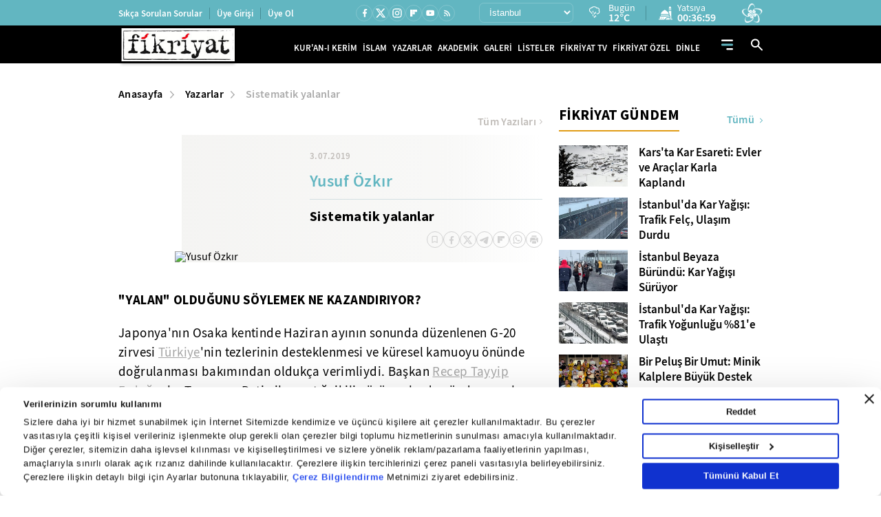

--- FILE ---
content_type: application/javascript
request_url: https://i.tmgrup.com.tr/fikriyat/site/v2/j/base-fikriyat.js?v=18625
body_size: 1772
content:
/* ========[ lazysizes config ]============ */
//https://github.com/aFarkas/lazysizes
//------------------------------------
window.lazySizesConfig = window.lazySizesConfig || {};
window.lazySizesConfig.loadMode = 0; // default 2 // 1 - 3
window.lazySizesConfig.expand = 200; // default 370 - 500 // 0 - 100
window.lazySizesConfig.expFactor = 1.5; // default 1.5 // 1 - 4
window.lazySizesConfig.hFac = 0; // default 0.8 // 0.4 - 1.5


/* ========[ setup progressbar function ]============ */


$('.mobile-icon').click(function (e) {
    $(this).closest('.mobile-menu').toggleClass('menuActive')
    $('body').toggleClass('menuOpened')
});



$(document).ready(function () {
    $('.site-menu > ul > li').hover(function () {
        $(this).addClass('active');
    }, function () {
        $(this).removeClass('active');
    });

    $('.site-menu li').hover(function () {
        $(this).addClass('active');
    }, function () {
        $(this).removeClass('active');
    });
});



$(document).ready(function () {
    $('.sub-icon').click(function (event) {
        event.stopPropagation();
        event.preventDefault();

        var subMenu = $(this).siblings('.sub-menu');

        // Eğer alt menü zaten açıksa, tıklandığında kapanır
        if (subMenu.is(':visible')) {
            subMenu.slideUp();
            var parentSubCat = $(this).closest('.sub-cat');
            parentSubCat.removeClass('active');

        } else {
            // Tıklanan alt menü açık değilse diğer alt menüleri kapatır
            $(this).closest('.sub-cat').siblings().find('.sub-menu').slideUp();
            $(this).closest('.sub-cat').siblings().removeClass('active');

            // Tıklanan alt menüyü açar
            subMenu.slideDown();
            var parentSubCat = $(this).closest('.sub-cat');
            parentSubCat.addClass('active');
        }
    });

    $('.second-sub-icon, second-sub-icon').click(function (event) {
        event.stopPropagation();
        event.preventDefault();

        var subMenu = $(this).siblings('.second-sub-menu');

        if (subMenu.is(':visible')) {
            subMenu.slideUp();
            var parentSubCat = $(this).closest('.second-sub-cat');
            parentSubCat.removeClass('active');
        } else {
            $(this).closest('.second-sub-cat').siblings().find('.second-sub-menu').slideUp();
            $(this).closest('.second-sub-cat').siblings().removeClass('active');

            // Tıklanan alt menüyü açar
            subMenu.slideDown();
            var parentSubCat = $(this).closest('.second-sub-cat');
            parentSubCat.addClass('active');
        }
    });

    $('.third-sub-icon, third-sub-icon').click(function (event) {
        event.stopPropagation();
        event.preventDefault();

        var subMenu = $(this).siblings('.third-sub-menu');

        if (subMenu.is(':visible')) {
            subMenu.slideUp();
            var parentSubCat = $(this).closest('.third-sub-cat');
            parentSubCat.removeClass('active');
        } else {
            $(this).closest('.third-sub-cat').siblings().find('.third-sub-menu').slideUp();
            $(this).closest('.third-sub-cat').siblings().removeClass('active');

            // Tıklanan alt menüyü açar
            subMenu.slideDown();
            var parentSubCat = $(this).closest('.third-sub-cat');
            parentSubCat.addClass('active');
        }
    });




    $(window).scroll(function () {
        if ($(window).scrollTop() > 0) {
            $('header').addClass("scrolled");
        }
        else {
            $('header').removeClass("scrolled");
        }
    });

});


var sliderBar = 0; // demo icin deger girildi. Sıfırlanacak

$('.podcast-player').each(function (index) {
    var $player = $(this);
    var progressBarId = $player.find('.volProgress').attr('id');
    var volumeSliderId = $player.find('.volumeControl .volProgress').attr('id');

    // Setup progressBars
    $('#' + progressBarId).slider({
        value: sliderBar,
        orientation: 'horizontal',
        range: 'min',
        animate: true
    });

    // Setup volumeSliders
    var vol = _vol = 50; // ses baslangic_duzeyi
    var $volumePlayer = $('#' + volumeSliderId);
    var $volumeControl = $player.find('.volumeControl .volume'); // $volumeControl burada tanımlandı

    $volumeControl.click(function () {
        $(this).is('.active')
            ? $volumePlayer.slider({ value: _vol })
            : $volumePlayer.slider({ value: 0 });

        volSetUp($volumePlayer.slider('value'), $volumeControl, vol);
        $(this).toggleClass('active');
    });

    $volumePlayer.slider({
        value: vol,
        orientation: 'horizontal',
        range: 'min',
        animate: true,
        slide: function (event, ui) {
            volSetUp(ui['value'], $volumeControl, vol);
            _vol = ui['value'];
        }
    });

    volSetUp(vol, $volumeControl, vol);
});

function volSetUp(v, $volumeControl, vol) {
    $volumeControl.find('i').removeAttr('class');
    if (v == 0) $volumeControl.find('i').addClass('volume-icon').addClass('volume-icon-off');
    else if (v <= vol) $volumeControl.find('i').addClass('volume-icon').addClass('volume-icon-down');
    else if (v > vol) $volumeControl.find('i').addClass('volume-icon').addClass('volume-icon-up');
}





$('.on-status').click(function () {
    $(this).toggleClass('pause')
});

$('.search-icon').click(function () {
    $('body').toggleClass('search-active')

});

$('.close-search').click(function () {
    $('body').removeClass('search-active')

});
const mutationObserver = new MutationObserver(() => {
    const cookiebotWidget = document.getElementById('CookiebotWidget');
    if (cookiebotWidget) {  // cookiebotWidget varsa
        cookiebotWidget.style.bottom = document.querySelector('.player-wrapper') ? '60px' : '0px';
    }
});

mutationObserver.observe(document.body, { childList: true, subtree: true });

//sayfa değiştiğinde kaybolan volume iconu için eklendi
window.onload = function () {
    var volumeDiv = document.querySelector('#volume .ui-slider-range');
    var icon = document.querySelector('#volume i');
    if (volumeDiv && icon) {
        var width = parseInt(volumeDiv.style.width);

        icon.classList.remove('volume-icon-up', 'volume-icon-down', 'volume-icon-off');

        if (width > 50) {
            icon.classList.add('volume-icon-up');
        } else if (width > 0 && width <= 50) {
            icon.classList.add('volume-icon-down');
        } else if (width === 0) {
            icon.classList.add('volume-icon-off');
        }
    }
}